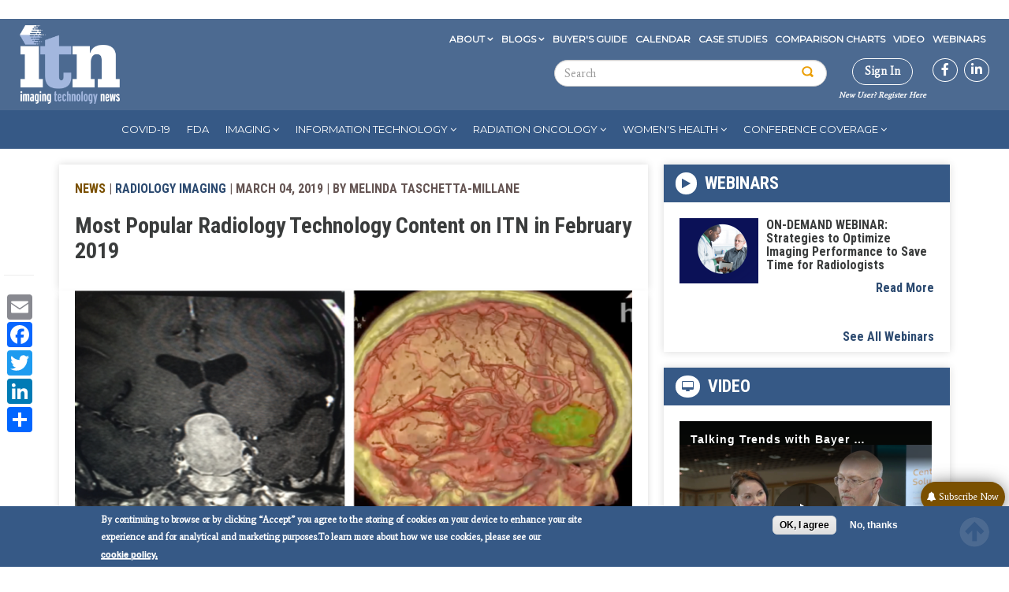

--- FILE ---
content_type: text/html; charset=utf-8
request_url: https://www.google.com/recaptcha/api2/aframe
body_size: 264
content:
<!DOCTYPE HTML><html><head><meta http-equiv="content-type" content="text/html; charset=UTF-8"></head><body><script nonce="9fTz-suA4FoA1cm1grIzag">/** Anti-fraud and anti-abuse applications only. See google.com/recaptcha */ try{var clients={'sodar':'https://pagead2.googlesyndication.com/pagead/sodar?'};window.addEventListener("message",function(a){try{if(a.source===window.parent){var b=JSON.parse(a.data);var c=clients[b['id']];if(c){var d=document.createElement('img');d.src=c+b['params']+'&rc='+(localStorage.getItem("rc::a")?sessionStorage.getItem("rc::b"):"");window.document.body.appendChild(d);sessionStorage.setItem("rc::e",parseInt(sessionStorage.getItem("rc::e")||0)+1);localStorage.setItem("rc::h",'1769428107472');}}}catch(b){}});window.parent.postMessage("_grecaptcha_ready", "*");}catch(b){}</script></body></html>

--- FILE ---
content_type: text/css
request_url: https://www.itnonline.com/themes/custom/itn/css/colors.css?t82s7g
body_size: 494
content:
/**
 * This file should get overwritten if Method 1 is used. If Method 2 is chosen,
 * remove this comment and start adding your styles to this file.
 */

/* Changes for bootstrap css */

.btn-primary {
  background-color: #11233d !important;
}

a,
a:link,
a:active,
a.active {
  color: #2c4a70;
  font-weight: 600;
}

a:hover {
  color: #3a3c3c;
}

header#navbar {
  background-color: #4c6a91;
}

/* == Menu == */
nav.main-menu-top {
  background-color: #365986;
}

#block-menu-menu-eyebrow-menu ul li a:hover,
#block-menu-menu-eyebrow-menu ul li a.active {
  color: #eb9d00;
}

.bold-field-type {
  color: #7A5000;
}

footer {
  background: #4c6a91;
  color: #fff;
}

.views-row .views-field-title a:hover,
#video-main .views-field-title a:hover {
  color: #365986;
}

.views-row .article-types {
  color: #655553;
}

.region-sidebar-second h2,
#block-views-video-company-block h2,
#block-views-related-content-company h2 {
  background-color: #365986;
}

.btn-info {
  color: #fff;
  background-color: #365986;
  border-color: #365986;
}

.btn-info:hover {
  background-color: #eb9d00;
  border-color: #eb9d00;
}

blockquote {
  color: #365986;
}

.pagination > .active > a,
.pagination > .active > span,
.pagination > .active > a:hover,
.pagination > .active > span:hover,
.pagination > .active > a:focus,
.pagination > .active > span:focus {
  background-color: #eb9d00;
  border-color: #eb9d00;
}

.view-taxonomy-header {
  border-left: 4px solid #eb9d00;
}

.view-taxonomy-header li a:hover {
  color: #eb9d00;
}

.view-comparison-charts .views-row .views-field-title a {
  color: #eb9d00;
}

.view-blogs .views-field-title-1 {
  color: #365986;
}

#sidr-wrapper-0 {
  background: #365986;
}

.page-events .region-content table th {
  background-color: #eb9d00;
}

#search-block-form button {
  background: url(../images/search-icon.png) #fff 1px 5px no-repeat;
}

.scrolltop {
  background: url(../images/jumpArrow.png);
}

/* a.read-more {
  background: url(../images/more-arrows.png);
  background-repeat: no-repeat;
} */

/* .social-links a,
.region-eyebrow #block-block-1 p a,
.region-sidebar-second #block-multiblock-16 p a {
  background: url(../images/social-media.png);
  background-repeat: no-repeat;
} */

.flex-control-paging li a.flex-active {
  background: rgba(99, 140, 195, 1);
}

.flex-control-paging li a {
  border: 1px solid #365986;
}


--- FILE ---
content_type: text/css
request_url: https://www.itnonline.com/themes/custom/itn/css/custom_ckeditor.css?t82s7g
body_size: -208
content:
.field-content img.align-left, .field--name-body img.align-left, .field--name-body .align-left
{
        margin-right: 20px;
        float: left;
}
 
.field-content img.align-right, .field--name-body img.align-right, .field--name-body .align-right
{
         margin-left: 20px;
         float: right;
}



--- FILE ---
content_type: text/css
request_url: https://tags.srv.stackadapt.com/sa.css
body_size: -11
content:
:root {
    --sa-uid: '0-07f621a4-1f77-56bf-7e6e-c277355245a7';
}

--- FILE ---
content_type: application/javascript
request_url: https://ml314.com/utsync.ashx?pub=&adv=&et=0&eid=87450&ct=js&pi=&fp=&clid=&if=0&ps=&cl=&mlt=&data=&&cp=https%3A%2F%2Fwww.itnonline.com%2Fcontent%2Fmost-popular-radiology-technology-content-itn-february-2019&pv=1769428106352_zmy6kxo5i&bl=en-us@posix&cb=958849&return=&ht=&d=&dc=&si=1769428106352_zmy6kxo5i&cid=&s=1280x720&rp=&v=2.8.0.252
body_size: 251
content:
_ml.setFPI('3658577081048498220');_ml.syncCallback({"es":true,"ds":true});